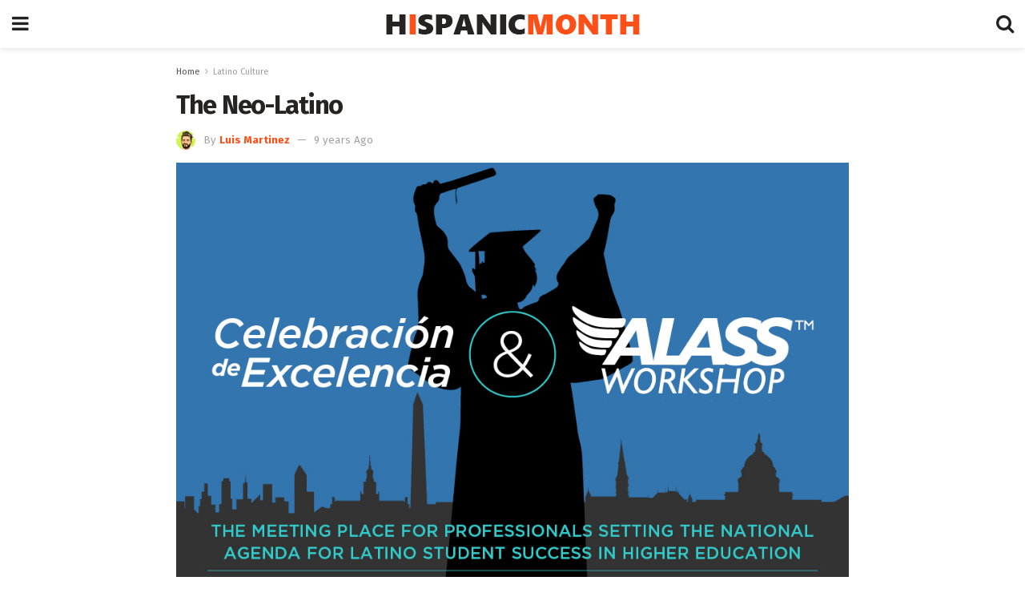

--- FILE ---
content_type: text/html; charset=utf-8
request_url: https://www.hispanicmonth.net/latino-culture/the-neo-latino/?add-to-cart=748&amp
body_size: 58925
content:
<!DOCTYPE html>
<html amp lang="en-US" data-amp-auto-lightbox-disable transformed="self;v=1" i-amphtml-layout="" i-amphtml-no-boilerplate="">
<head><meta charset="utf-8"><meta name="viewport" content="width=device-width,minimum-scale=1,maximum-scale=1,user-scalable=no"><link rel="preconnect" href="https://cdn.ampproject.org"><style amp-runtime="" i-amphtml-version="012512221826001">html{overflow-x:hidden!important}html.i-amphtml-fie{height:100%!important;width:100%!important}html:not([amp4ads]),html:not([amp4ads]) body{height:auto!important}html:not([amp4ads]) body{margin:0!important}body{-webkit-text-size-adjust:100%;-moz-text-size-adjust:100%;-ms-text-size-adjust:100%;text-size-adjust:100%}html.i-amphtml-singledoc.i-amphtml-embedded{-ms-touch-action:pan-y pinch-zoom;touch-action:pan-y pinch-zoom}html.i-amphtml-fie>body,html.i-amphtml-singledoc>body{overflow:visible!important}html.i-amphtml-fie:not(.i-amphtml-inabox)>body,html.i-amphtml-singledoc:not(.i-amphtml-inabox)>body{position:relative!important}html.i-amphtml-ios-embed-legacy>body{overflow-x:hidden!important;overflow-y:auto!important;position:absolute!important}html.i-amphtml-ios-embed{overflow-y:auto!important;position:static}#i-amphtml-wrapper{overflow-x:hidden!important;overflow-y:auto!important;position:absolute!important;top:0!important;left:0!important;right:0!important;bottom:0!important;margin:0!important;display:block!important}html.i-amphtml-ios-embed.i-amphtml-ios-overscroll,html.i-amphtml-ios-embed.i-amphtml-ios-overscroll>#i-amphtml-wrapper{-webkit-overflow-scrolling:touch!important}#i-amphtml-wrapper>body{position:relative!important;border-top:1px solid transparent!important}#i-amphtml-wrapper+body{visibility:visible}#i-amphtml-wrapper+body .i-amphtml-lightbox-element,#i-amphtml-wrapper+body[i-amphtml-lightbox]{visibility:hidden}#i-amphtml-wrapper+body[i-amphtml-lightbox] .i-amphtml-lightbox-element{visibility:visible}#i-amphtml-wrapper.i-amphtml-scroll-disabled,.i-amphtml-scroll-disabled{overflow-x:hidden!important;overflow-y:hidden!important}amp-instagram{padding:54px 0px 0px!important;background-color:#fff}amp-iframe iframe{box-sizing:border-box!important}[amp-access][amp-access-hide]{display:none}[subscriptions-dialog],body:not(.i-amphtml-subs-ready) [subscriptions-action],body:not(.i-amphtml-subs-ready) [subscriptions-section]{display:none!important}amp-experiment,amp-live-list>[update]{display:none}amp-list[resizable-children]>.i-amphtml-loading-container.amp-hidden{display:none!important}amp-list [fetch-error],amp-list[load-more] [load-more-button],amp-list[load-more] [load-more-end],amp-list[load-more] [load-more-failed],amp-list[load-more] [load-more-loading]{display:none}amp-list[diffable] div[role=list]{display:block}amp-story-page,amp-story[standalone]{min-height:1px!important;display:block!important;height:100%!important;margin:0!important;padding:0!important;overflow:hidden!important;width:100%!important}amp-story[standalone]{background-color:#000!important;position:relative!important}amp-story-page{background-color:#757575}amp-story .amp-active>div,amp-story .i-amphtml-loader-background{display:none!important}amp-story-page:not(:first-of-type):not([distance]):not([active]){transform:translateY(1000vh)!important}amp-autocomplete{position:relative!important;display:inline-block!important}amp-autocomplete>input,amp-autocomplete>textarea{padding:0.5rem;border:1px solid rgba(0,0,0,.33)}.i-amphtml-autocomplete-results,amp-autocomplete>input,amp-autocomplete>textarea{font-size:1rem;line-height:1.5rem}[amp-fx^=fly-in]{visibility:hidden}amp-script[nodom],amp-script[sandboxed]{position:fixed!important;top:0!important;width:1px!important;height:1px!important;overflow:hidden!important;visibility:hidden}
/*# sourceURL=/css/ampdoc.css*/[hidden]{display:none!important}.i-amphtml-element{display:inline-block}.i-amphtml-blurry-placeholder{transition:opacity 0.3s cubic-bezier(0.0,0.0,0.2,1)!important;pointer-events:none}[layout=nodisplay]:not(.i-amphtml-element){display:none!important}.i-amphtml-layout-fixed,[layout=fixed][width][height]:not(.i-amphtml-layout-fixed){display:inline-block;position:relative}.i-amphtml-layout-responsive,[layout=responsive][width][height]:not(.i-amphtml-layout-responsive),[width][height][heights]:not([layout]):not(.i-amphtml-layout-responsive),[width][height][sizes]:not(img):not([layout]):not(.i-amphtml-layout-responsive){display:block;position:relative}.i-amphtml-layout-intrinsic,[layout=intrinsic][width][height]:not(.i-amphtml-layout-intrinsic){display:inline-block;position:relative;max-width:100%}.i-amphtml-layout-intrinsic .i-amphtml-sizer{max-width:100%}.i-amphtml-intrinsic-sizer{max-width:100%;display:block!important}.i-amphtml-layout-container,.i-amphtml-layout-fixed-height,[layout=container],[layout=fixed-height][height]:not(.i-amphtml-layout-fixed-height){display:block;position:relative}.i-amphtml-layout-fill,.i-amphtml-layout-fill.i-amphtml-notbuilt,[layout=fill]:not(.i-amphtml-layout-fill),body noscript>*{display:block;overflow:hidden!important;position:absolute;top:0;left:0;bottom:0;right:0}body noscript>*{position:absolute!important;width:100%;height:100%;z-index:2}body noscript{display:inline!important}.i-amphtml-layout-flex-item,[layout=flex-item]:not(.i-amphtml-layout-flex-item){display:block;position:relative;-ms-flex:1 1 auto;flex:1 1 auto}.i-amphtml-layout-fluid{position:relative}.i-amphtml-layout-size-defined{overflow:hidden!important}.i-amphtml-layout-awaiting-size{position:absolute!important;top:auto!important;bottom:auto!important}i-amphtml-sizer{display:block!important}@supports (aspect-ratio:1/1){i-amphtml-sizer.i-amphtml-disable-ar{display:none!important}}.i-amphtml-blurry-placeholder,.i-amphtml-fill-content{display:block;height:0;max-height:100%;max-width:100%;min-height:100%;min-width:100%;width:0;margin:auto}.i-amphtml-layout-size-defined .i-amphtml-fill-content{position:absolute;top:0;left:0;bottom:0;right:0}.i-amphtml-replaced-content,.i-amphtml-screen-reader{padding:0!important;border:none!important}.i-amphtml-screen-reader{position:fixed!important;top:0px!important;left:0px!important;width:4px!important;height:4px!important;opacity:0!important;overflow:hidden!important;margin:0!important;display:block!important;visibility:visible!important}.i-amphtml-screen-reader~.i-amphtml-screen-reader{left:8px!important}.i-amphtml-screen-reader~.i-amphtml-screen-reader~.i-amphtml-screen-reader{left:12px!important}.i-amphtml-screen-reader~.i-amphtml-screen-reader~.i-amphtml-screen-reader~.i-amphtml-screen-reader{left:16px!important}.i-amphtml-unresolved{position:relative;overflow:hidden!important}.i-amphtml-select-disabled{-webkit-user-select:none!important;-ms-user-select:none!important;user-select:none!important}.i-amphtml-notbuilt,[layout]:not(.i-amphtml-element),[width][height][heights]:not([layout]):not(.i-amphtml-element),[width][height][sizes]:not(img):not([layout]):not(.i-amphtml-element){position:relative;overflow:hidden!important;color:transparent!important}.i-amphtml-notbuilt:not(.i-amphtml-layout-container)>*,[layout]:not([layout=container]):not(.i-amphtml-element)>*,[width][height][heights]:not([layout]):not(.i-amphtml-element)>*,[width][height][sizes]:not([layout]):not(.i-amphtml-element)>*{display:none}amp-img:not(.i-amphtml-element)[i-amphtml-ssr]>img.i-amphtml-fill-content{display:block}.i-amphtml-notbuilt:not(.i-amphtml-layout-container),[layout]:not([layout=container]):not(.i-amphtml-element),[width][height][heights]:not([layout]):not(.i-amphtml-element),[width][height][sizes]:not(img):not([layout]):not(.i-amphtml-element){color:transparent!important;line-height:0!important}.i-amphtml-ghost{visibility:hidden!important}.i-amphtml-element>[placeholder],[layout]:not(.i-amphtml-element)>[placeholder],[width][height][heights]:not([layout]):not(.i-amphtml-element)>[placeholder],[width][height][sizes]:not([layout]):not(.i-amphtml-element)>[placeholder]{display:block;line-height:normal}.i-amphtml-element>[placeholder].amp-hidden,.i-amphtml-element>[placeholder].hidden{visibility:hidden}.i-amphtml-element:not(.amp-notsupported)>[fallback],.i-amphtml-layout-container>[placeholder].amp-hidden,.i-amphtml-layout-container>[placeholder].hidden{display:none}.i-amphtml-layout-size-defined>[fallback],.i-amphtml-layout-size-defined>[placeholder]{position:absolute!important;top:0!important;left:0!important;right:0!important;bottom:0!important;z-index:1}amp-img[i-amphtml-ssr]:not(.i-amphtml-element)>[placeholder]{z-index:auto}.i-amphtml-notbuilt>[placeholder]{display:block!important}.i-amphtml-hidden-by-media-query{display:none!important}.i-amphtml-element-error{background:red!important;color:#fff!important;position:relative!important}.i-amphtml-element-error:before{content:attr(error-message)}i-amp-scroll-container,i-amphtml-scroll-container{position:absolute;top:0;left:0;right:0;bottom:0;display:block}i-amp-scroll-container.amp-active,i-amphtml-scroll-container.amp-active{overflow:auto;-webkit-overflow-scrolling:touch}.i-amphtml-loading-container{display:block!important;pointer-events:none;z-index:1}.i-amphtml-notbuilt>.i-amphtml-loading-container{display:block!important}.i-amphtml-loading-container.amp-hidden{visibility:hidden}.i-amphtml-element>[overflow]{cursor:pointer;position:relative;z-index:2;visibility:hidden;display:initial;line-height:normal}.i-amphtml-layout-size-defined>[overflow]{position:absolute}.i-amphtml-element>[overflow].amp-visible{visibility:visible}template{display:none!important}.amp-border-box,.amp-border-box *,.amp-border-box :after,.amp-border-box :before{box-sizing:border-box}amp-pixel{display:none!important}amp-analytics,amp-auto-ads,amp-story-auto-ads{position:fixed!important;top:0!important;width:1px!important;height:1px!important;overflow:hidden!important;visibility:hidden}amp-story{visibility:hidden!important}html.i-amphtml-fie>amp-analytics{position:initial!important}[visible-when-invalid]:not(.visible),form [submit-error],form [submit-success],form [submitting]{display:none}amp-accordion{display:block!important}@media (min-width:1px){:where(amp-accordion>section)>:first-child{margin:0;background-color:#efefef;padding-right:20px;border:1px solid #dfdfdf}:where(amp-accordion>section)>:last-child{margin:0}}amp-accordion>section{float:none!important}amp-accordion>section>*{float:none!important;display:block!important;overflow:hidden!important;position:relative!important}amp-accordion,amp-accordion>section{margin:0}amp-accordion:not(.i-amphtml-built)>section>:last-child{display:none!important}amp-accordion:not(.i-amphtml-built)>section[expanded]>:last-child{display:block!important}
/*# sourceURL=/css/ampshared.css*/</style><meta property="og:locale" content="en_US"><meta property="og:type" content="article"><meta property="og:title" content="The Neo-Latino"><meta property="og:description" content="In the early 1990’s the U.S. Census Bureau projected the Hispanic-origin population would be the largest growing group. These projections also revealed that by the year 2000, the Hispanic-origin population might increase to 31 million (The official 2000 Census count was 35.3 million/12.5% of U.S. population), to double its 1990 (22.4 million) size by 2015 […]"><meta property="og:url" content="https://www.hispanicmonth.net/latino-culture/the-neo-latino/"><meta property="og:site_name" content="A Hispanic News Source | Hispanic Heritage Month"><meta property="article:published_time" content="2016-08-15T21:58:04+00:00"><meta property="article:modified_time" content="2021-09-16T00:46:22+00:00"><meta property="og:image" content="https://www.hispanicmonth.net/wp-content/uploads/2016/08/latino-in-usa.jpg"><meta property="og:image:width" content="1000"><meta property="og:image:height" content="667"><meta property="og:image:type" content="image/jpeg"><meta name="author" content="Luis Martinez"><meta name="twitter:card" content="summary_large_image"><meta name="twitter:label1" content="Written by"><meta name="twitter:data1" content="Luis Martinez"><meta name="twitter:label2" content="Est. reading time"><meta name="twitter:data2" content="4 minutes"><meta name="msapplication-TileImage" content="https://www.hispanicmonth.net/wp-content/uploads/2023/09/cropped-fav-270x270.png"><meta name="robots" content="index, follow, max-image-preview:large, max-snippet:-1, max-video-preview:-1"><meta name="generator" content="AMP Plugin v2.5.5; mode=reader; theme=legacy"><meta name="generator" content="WordPress 6.9"><link rel="preconnect" href="https://fonts.gstatic.com" crossorigin=""><link rel="dns-prefetch" href="https://fonts.gstatic.com"><link rel="preconnect" href="https://fonts.gstatic.com/" crossorigin=""><script async="" src="https://cdn.ampproject.org/v0.mjs" type="module" crossorigin="anonymous"></script><script async nomodule src="https://cdn.ampproject.org/v0.js" crossorigin="anonymous"></script><script custom-element="amp-form" src="https://cdn.ampproject.org/v0/amp-form-0.1.mjs" async type="module" crossorigin="anonymous"></script><script async nomodule src="https://cdn.ampproject.org/v0/amp-form-0.1.js" crossorigin="anonymous" custom-element="amp-form"></script><script custom-element="amp-sidebar" src="https://cdn.ampproject.org/v0/amp-sidebar-0.1.mjs" async type="module" crossorigin="anonymous"></script><script async nomodule src="https://cdn.ampproject.org/v0/amp-sidebar-0.1.js" crossorigin="anonymous" custom-element="amp-sidebar"></script><link rel="icon" href="https://www.hispanicmonth.net/wp-content/uploads/2023/09/cropped-fav-32x32.png" sizes="32x32"><link rel="icon" href="https://www.hispanicmonth.net/wp-content/uploads/2023/09/cropped-fav-192x192.png" sizes="192x192"><link href="https://maxcdn.bootstrapcdn.com/font-awesome/4.7.0/css/font-awesome.min.css" rel="stylesheet" type="text/css"><link rel="stylesheet" href="https://fonts.googleapis.com/css?family=Fira%20Sans%3Aregular%2C700%7CMerriweather%3Aregular%7CMontserrat%3A700&amp;display=swap"><style amp-custom="">#amp-mobile-version-switcher{left:0;position:absolute;width:100%;z-index:100}#amp-mobile-version-switcher>a{background-color:#444;border:0;color:#eaeaea;display:block;font-family:-apple-system,BlinkMacSystemFont,Segoe UI,Roboto,Oxygen-Sans,Ubuntu,Cantarell,Helvetica Neue,sans-serif;font-size:16px;font-weight:600;padding:15px 0;text-align:center;-webkit-text-decoration:none;text-decoration:none}#amp-mobile-version-switcher>a:active,#amp-mobile-version-switcher>a:focus,#amp-mobile-version-switcher>a:hover{-webkit-text-decoration:underline;text-decoration:underline}:root{--wp-block-synced-color:#7a00df;--wp-block-synced-color--rgb:122,0,223;--wp-bound-block-color:var(--wp-block-synced-color);--wp-editor-canvas-background:#ddd;--wp-admin-theme-color:#007cba;--wp-admin-theme-color--rgb:0,124,186;--wp-admin-theme-color-darker-10:#006ba1;--wp-admin-theme-color-darker-10--rgb:0,107,160.5;--wp-admin-theme-color-darker-20:#005a87;--wp-admin-theme-color-darker-20--rgb:0,90,135;--wp-admin-border-width-focus:2px}@media (min-resolution:192dpi){:root{--wp-admin-border-width-focus:1.5px}}:root{--wp--preset--font-size--normal:16px;--wp--preset--font-size--huge:42px}.screen-reader-text{border:0;clip-path:inset(50%);height:1px;margin:-1px;overflow:hidden;padding:0;position:absolute;width:1px}.screen-reader-text:not(#_#_#_#_#_#_#_){word-wrap:normal}.screen-reader-text:focus{background-color:#ddd;clip-path:none;color:#444;display:block;font-size:1em;height:auto;left:5px;line-height:normal;padding:15px 23px 14px;text-decoration:none;top:5px;width:auto;z-index:100000}html :where(.has-border-color){border-style:solid}html :where([data-amp-original-style*=border-top-color]){border-top-style:solid}html :where([data-amp-original-style*=border-right-color]){border-right-style:solid}html :where([data-amp-original-style*=border-bottom-color]){border-bottom-style:solid}html :where([data-amp-original-style*=border-left-color]){border-left-style:solid}html :where([data-amp-original-style*=border-width]){border-style:solid}html :where([data-amp-original-style*=border-top-width]){border-top-style:solid}html :where([data-amp-original-style*=border-right-width]){border-right-style:solid}html :where([data-amp-original-style*=border-bottom-width]){border-bottom-style:solid}html :where([data-amp-original-style*=border-left-width]){border-left-style:solid}html :where(amp-img[class*=wp-image-]),html :where(amp-anim[class*=wp-image-]){height:auto;max-width:100%}:where(figure){margin:0 0 1em}html :where(.is-position-sticky){--wp-admin--admin-bar--position-offset:var(--wp-admin--admin-bar--height,0px)}@media screen and (max-width:600px){html :where(.is-position-sticky){--wp-admin--admin-bar--position-offset:0px}}amp-img.amp-wp-enforced-sizes{object-fit:contain}amp-img img,amp-img noscript{image-rendering:inherit;object-fit:inherit;object-position:inherit}.amp-wp-enforced-sizes{max-width:100%;margin:0 auto}.clearfix:before,.clearfix:after{content:" ";display:table}.clearfix:after{clear:both}body,html{height:100%;margin:0}body{background-color:#fff;color:#212121;font-family:-apple-system,BlinkMacSystemFont,"Segoe UI","Roboto","Oxygen-Sans","Ubuntu","Cantarell","Helvetica Neue",sans-serif;font-size:14px;line-height:1.7857142857143em;text-rendering:optimizeLegibility;-webkit-font-smoothing:antialiased;-moz-osx-font-smoothing:grayscale}h1,h2,h3,.amp-wp-title{color:#252422}body,input,.btn{font-family:Fira Sans}.amp-wp-article-content p{font-family:Merriweather}::-moz-selection{background:#fde69a;color:#212121;text-shadow:none}::-webkit-selection{background:#fde69a;color:#212121;text-shadow:none}::selection{background:#fde69a;color:#212121;text-shadow:none}p,ul,figure{margin:0 0 1em;padding:0}a,a:visited{text-decoration:none}a:hover,a:active,a:focus{color:#212121}a,a:visited,#breadcrumbs a:hover,.amp-related-content h3 a:hover,.amp-related-content h3 a:focus{color:#fd4f18}.amp-wp-header{text-align:center;background-color:#fff;height:60px;box-shadow:0 2px 6px rgba(0,0,0,.1)}.amp-wp-header .jeg_mobile_logo{display:flex;align-items:center;justify-content:center;flex:1 0 0%;background-image:url("https://www.hispanicmonth.net/wp-content/uploads/2021/04/logo.png")}@media only screen and (-webkit-min-device-pixel-ratio: 2),
only screen and (     -o-min-device-pixel-ratio: 2/1),
only screen and (        min-device-pixel-ratio: 2),
only screen and (                min-resolution: 192dpi),
only screen and (                min-resolution: 2dppx){.amp-wp-header .jeg_mobile_logo{background-image:url("https://www.hispanicmonth.net/wp-content/uploads/2021/04/logo.png");background-size:auto 12.5px}}.amp-wp-header div{color:#fff;font-size:1em;font-weight:400;margin:0 auto;position:relative;display:flex;flex-wrap:wrap;flex-direction:row;width:100%;height:100%}.amp-wp-header a{text-align:center;width:100%;height:100%;display:block;background-position:center center;background-repeat:no-repeat}.amp-wp-article{color:#333;font-size:16px;line-height:1.625em;margin:22px auto 30px;padding:0 15px;max-width:840px;overflow-wrap:break-word;word-wrap:break-word}.amp-wp-breadcrumb{margin:-5px auto 10px;font-size:11px;color:#a0a0a0}#breadcrumbs a{color:#53585c}#breadcrumbs .fa{padding:0 3px}#breadcrumbs .breadcrumb_last_link a{color:#a0a0a0}.amp-wp-article-header{margin-bottom:15px}.amp-wp-title{display:block;width:100%;font-size:32px;font-weight:bold;line-height:1.15;margin:0 0 .4em;letter-spacing:-.04em}.amp-wp-meta{color:#a0a0a0;list-style:none;font-size:smaller}.amp-wp-meta li{display:inline-block;line-height:1}.amp-wp-byline amp-img,.amp-wp-byline .amp-wp-author{display:inline-block}.amp-wp-author a{font-weight:bold}.amp-wp-byline amp-img{border-radius:100%;position:relative;margin-right:6px;vertical-align:middle}.amp-wp-posted-on{margin-left:5px}.amp-wp-posted-on:before{content:"—";margin-right:5px}.amp-wp-article-featured-image amp-img{margin:0 auto}.jeg_share_amp_container{margin:0 0 15px}.jeg_sharelist{float:none;display:-webkit-flex;display:-ms-flexbox;display:flex;-webkit-flex-wrap:wrap;-ms-flex-wrap:wrap;flex-wrap:wrap;-webkit-align-items:flex-start;-ms-flex-align:start;align-items:flex-start}.jeg_share_button a{display:-webkit-flex;display:-ms-flexbox;display:flex;-webkit-flex:1;-ms-flex:1;flex:1;-webkit-justify-content:center;-ms-flex-pack:center;justify-content:center;-webkit-backface-visibility:hidden;backface-visibility:hidden}.jeg_share_button a{float:left;width:auto;height:32px;line-height:32px;white-space:nowrap;padding:0 10px;color:#fff;background:#212121;margin:0 5px 5px 0;border-radius:3px;text-align:center;-webkit-transition:.2s;-o-transition:.2s;transition:.2s}.jeg_share_button a:last-child{margin-right:0}.jeg_share_button a:hover{opacity:.75}.jeg_share_button a > span{display:none}.jeg_share_button .fa{font-size:16px;line-height:inherit}.jeg_share_button .jeg_btn-facebook{background:#45629f}.jeg_share_button a svg{position:relative;top:2px;fill:#fff}.jeg_share_button .jeg_btn-twitter{background:#000}.fa-twitter:before{content:none}.jeg_share_button .jeg_btn-pinterest{background:#e02647}.jeg_share_button .jeg_btn-reddit{background:#ff4500}.amp-wp-article-content{color:#212121}.amp-wp-article-content ul{margin:0 0 1.5em 1.5em}.amp-wp-article-content li{margin-bottom:.5em}.amp-wp-article-content ul{list-style:square}.amp-wp-article-content amp-img{margin:0 auto 15px}.amp-wp-article-content .wp-caption amp-img{margin-bottom:0px}.amp-wp-article-content h1,.amp-wp-article-content h2,.amp-wp-article-content h3{font-weight:500}.wp-caption{max-width:100%;box-sizing:border-box}.wp-caption a{color:#a0a0a0;text-decoration:underline}.amp-wp-meta-taxonomy{display:block;list-style:none;margin:20px 0;border-bottom:2px solid #eee}.amp-wp-meta-taxonomy span{font-weight:bold}.amp-wp-tax-category,.amp-wp-tax-tag{font-size:smaller;line-height:1.4em;margin:0 0 1em}.amp-wp-tax-tag span{font-weight:bold;margin-right:3px}.amp-wp-tax-tag a{color:#616161;background:#f5f5f5;display:inline-block;line-height:normal;padding:3px 8px;margin:0 3px 5px 0;-webkit-transition:all .2s linear;-o-transition:all .2s linear;transition:all .2s linear}.amp-wp-tax-tag a:hover{color:#fff;background:#fd4f18}.amp-related-wrapper h2{font-size:16px;font-weight:bold;margin-bottom:10px}.amp-related-content{margin-bottom:15px;overflow:hidden}.amp-related-content amp-img{float:left;width:100px}.amp-related-text{margin-left:100px;padding-left:15px}.amp-related-content h3{font-size:14px;font-weight:500;line-height:1.4em;margin:0 0 5px}.amp-related-content h3 a{color:#212121}.amp-related-content .amp-related-meta{color:#a0a0a0;font-size:10px;line-height:normal;text-transform:uppercase}.amp-related-date{margin-left:5px}.amp-related-date:before{content:"—";margin-right:5px}.amp-wp-footer{background:#f5f5f5;color:#999;text-align:center}.amp-wp-footer .amp-wp-footer-inner{margin:0 auto;padding:15px;position:relative}.amp-wp-footer h2{font-size:1em;line-height:1.375em;margin:0 0 .5em}.amp-wp-footer .back-to-top{font-size:11px;text-transform:uppercase;letter-spacing:1px}.amp-wp-footer p{font-size:12px;line-height:1.5em;margin:1em 2em .6em}.amp-wp-footer a{color:#53585c;text-decoration:none}.amp-wp-social-footer a:not(:last-child){margin-right:.8em}.toggle_btn,.amp-wp-header .jeg_search_toggle{color:#212121;background:transparent;font-size:24px;flex:0 1 50px;width:50px;height:60px;line-height:60px;text-align:center;border:none;padding:0;outline:0}.amp-wp-header .jeg_search_toggle{left:auto;right:0}#sidebar{background-color:#fff;width:100%;max-width:320px}#sidebar > div:nth-child(3){display:none}.jeg_mobile_wrapper{height:100%;overflow-x:hidden;overflow-y:auto}.jeg_mobile_wrapper .nav_wrap{min-height:100%;display:flex;flex-direction:column;position:relative}.jeg_mobile_wrapper .nav_wrap:before{content:"";position:absolute;top:0;left:0;right:0;bottom:0;min-height:100%;z-index:-1}.jeg_mobile_wrapper .item_main{flex:1}.jeg_mobile_wrapper .item_bottom{-webkit-box-pack:end;-ms-flex-pack:end;justify-content:flex-end}.jeg_aside_item{display:block;padding:20px;border-bottom:1px solid #eee}.item_bottom .jeg_aside_item{padding:10px 20px;border-bottom:0}.item_bottom .jeg_aside_item:first-child{padding-top:20px}.item_bottom .jeg_aside_item:last-child{padding-bottom:20px}.jeg_aside_item:last-child{border-bottom:0}.jeg_aside_item:after{content:"";display:table;clear:both}.jeg_mobile_menu li a{color:#212121;margin-bottom:15px;display:block;font-size:18px;line-height:1.444em;font-weight:bold;position:relative}.jeg_mobile_menu li a:hover{color:#f70d28}.jeg_mobile_menu,.jeg_mobile_menu ul{list-style:none;margin:0px}.jeg_mobile_menu ul{padding-bottom:10px;padding-left:20px}.jeg_mobile_menu ul li a{color:#757575;font-size:15px;font-weight:normal;margin-bottom:12px;padding-bottom:5px;border-bottom:1px solid #eee}.jeg_mobile_wrapper .socials_widget{display:-webkit-box;display:-ms-flexbox;display:flex}.jeg_mobile_wrapper .socials_widget a{margin-bottom:0;display:block}.jeg_search_wrapper .jeg_search_input{width:100%;vertical-align:middle;height:40px;padding:.5em 30px .5em 14px;box-sizing:border-box}.jeg_mobile_wrapper .jeg_search_result{width:100%;border-left:0;border-right:0;right:0}.jeg_aside_copyright{font-size:11px;color:#757575;letter-spacing:.5px}.jeg_aside_copyright a{color:inherit;border-bottom:1px solid #aaa}.jeg_aside_copyright p{margin-bottom:1.2em}.jeg_aside_copyright p:last-child{margin-bottom:0}.socials_widget a{display:inline-block;margin:0 10px 10px 0;text-decoration:none}.socials_widget.nobg a{margin:0 20px 15px 0}.socials_widget a:last-child{margin-right:0}.socials_widget.nobg a .fa{font-size:18px;width:auto;height:auto;line-height:inherit;background:transparent}.socials_widget a .fa{font-size:1em;display:inline-block;width:38px;line-height:36px;white-space:nowrap;color:#fff;text-align:center;-webkit-transition:all .2s ease-in-out;-o-transition:all .2s ease-in-out;transition:all .2s ease-in-out}.socials_widget .jeg_facebook .fa{background:#45629f}.socials_widget .jeg_twitter .fa{background:#000}.socials_widget .jeg_instagram .fa{background:#125d8f}.socials_widget.nobg .jeg_facebook .fa{color:#45629f}.socials_widget.nobg .jeg_twitter .fa{color:#5eb2ef}.socials_widget.nobg .jeg_instagram .fa{color:#125d8f}.jeg_search_wrapper{position:relative}.jeg_search_wrapper .jeg_search_form{display:block;position:relative;line-height:normal;min-width:60%}.jeg_search_no_expand .jeg_search_toggle{display:none}.jeg_mobile_wrapper .jeg_search_result{width:100%;border-left:0;border-right:0;right:0}.jeg_search_hide{display:none}.jeg_mobile_wrapper .jeg_search_no_expand .jeg_search_input{box-shadow:inset 0 2px 2px rgba(0,0,0,.05)}.jeg_mobile_wrapper .jeg_search_result{width:100%;border-left:0;border-right:0;right:0}input:not([type="submit"]){display:inline-block;background:#fff;border:1px solid #e0e0e0;border-radius:0;padding:7px 14px;height:40px;outline:none;font-size:14px;font-weight:300;margin:0;width:100%;max-width:100%;-webkit-transition:all .2s ease;transition:.25s ease;box-shadow:none}input[type="submit"],.btn{border:none;background:#f70d28;color:#fff;padding:0 20px;line-height:40px;height:40px;display:inline-block;cursor:pointer;text-transform:uppercase;font-size:13px;font-weight:bold;letter-spacing:2px;outline:0;-webkit-appearance:none;-webkit-transition:.3s ease;transition:.3s ease}.jeg_search_wrapper .jeg_search_button{color:#212121;background:transparent;border:0;font-size:14px;outline:none;cursor:pointer;position:absolute;height:auto;min-height:unset;top:0;bottom:0;right:0;padding:0 10px;transition:none}@media only screen and (max-width: 320px){#sidebar{max-width:275px}}.amp-wp-social-footer a .jeg-icon svg{height:14px}.amp-wp-6132ded:not(#_#_#_#_#_){font-family:arial,helvetica,sans-serif;font-size:12pt}

/*# sourceURL=amp-custom.css */</style><link rel="canonical" href="https://www.hispanicmonth.net/latino-culture/the-neo-latino/"><script type="application/ld+json" class="yoast-schema-graph">{"@context":"https://schema.org","@graph":[{"@type":"WebPage","@id":"https://www.hispanicmonth.net/latino-culture/the-neo-latino/","url":"https://www.hispanicmonth.net/latino-culture/the-neo-latino/","name":"The Neo-Latino - A Hispanic News Source | Hispanic Heritage Month","isPartOf":{"@id":"https://www.hispanicmonth.net/#website"},"primaryImageOfPage":{"@id":"https://www.hispanicmonth.net/latino-culture/the-neo-latino/#primaryimage"},"image":{"@id":"https://www.hispanicmonth.net/latino-culture/the-neo-latino/#primaryimage"},"thumbnailUrl":"https://www.hispanicmonth.net/wp-content/uploads/2016/08/latino-in-usa.jpg","datePublished":"2016-08-15T21:58:04+00:00","dateModified":"2021-09-16T00:46:22+00:00","author":{"@id":"https://www.hispanicmonth.net/#/schema/person/eccd1d880e3a324f038bb5546bb7c35d"},"breadcrumb":{"@id":"https://www.hispanicmonth.net/latino-culture/the-neo-latino/#breadcrumb"},"inLanguage":"en-US","potentialAction":[{"@type":"ReadAction","target":["https://www.hispanicmonth.net/latino-culture/the-neo-latino/"]}]},{"@type":"ImageObject","inLanguage":"en-US","@id":"https://www.hispanicmonth.net/latino-culture/the-neo-latino/#primaryimage","url":"https://www.hispanicmonth.net/wp-content/uploads/2016/08/latino-in-usa.jpg","contentUrl":"https://www.hispanicmonth.net/wp-content/uploads/2016/08/latino-in-usa.jpg","width":1000,"height":667},{"@type":"BreadcrumbList","@id":"https://www.hispanicmonth.net/latino-culture/the-neo-latino/#breadcrumb","itemListElement":[{"@type":"ListItem","position":1,"name":"Home","item":"https://www.hispanicmonth.net/"},{"@type":"ListItem","position":2,"name":"The Neo-Latino"}]},{"@type":"WebSite","@id":"https://www.hispanicmonth.net/#website","url":"https://www.hispanicmonth.net/","name":"A Hispanic News Source | Hispanic Heritage Month","description":"National Hispanic Heritage Month recognizes the contributions made and important presence of Hispanic and Latino Americans. We also celebrate the special heritage and culture.","potentialAction":[{"@type":"SearchAction","target":{"@type":"EntryPoint","urlTemplate":"https://www.hispanicmonth.net/?s={search_term_string}"},"query-input":{"@type":"PropertyValueSpecification","valueRequired":true,"valueName":"search_term_string"}}],"inLanguage":"en-US"},{"@type":"Person","@id":"https://www.hispanicmonth.net/#/schema/person/eccd1d880e3a324f038bb5546bb7c35d","name":"Luis Martinez","image":{"@type":"ImageObject","inLanguage":"en-US","@id":"https://www.hispanicmonth.net/#/schema/person/image/","url":"https://secure.gravatar.com/avatar/6786645b1c359dd1dec73d4a1c3917669d2e5f34f0771fc9c8ba16a91ab8ee42?s=96\u0026d=mm\u0026r=g","contentUrl":"https://secure.gravatar.com/avatar/6786645b1c359dd1dec73d4a1c3917669d2e5f34f0771fc9c8ba16a91ab8ee42?s=96\u0026d=mm\u0026r=g","caption":"Luis Martinez"},"url":"https://www.hispanicmonth.net/author/luis/"}]}</script><link rel="apple-touch-icon" href="https://www.hispanicmonth.net/wp-content/uploads/2023/09/cropped-fav-180x180.png"><title>The Neo-Latino - A Hispanic News Source | Hispanic Heritage Month</title></head>

<body class="">



<header id="#top" class="amp-wp-header normal">
	<div>
		<button on="tap:sidebar.toggle" class="toggle_btn">
			<i class="fa fa-bars"></i>
		</button>
		<a class="jeg_mobile_logo" href="https://www.hispanicmonth.net/" aria-label="Visit Homepage" data-wpel-link="internal">
                    </a>
		<a class="jeg_search_toggle" aria-label="Search Button" href="https://www.hispanicmonth.net/?s=" data-wpel-link="internal">
			<i class="fa fa-search"></i>
		</a>
	</div>
</header>


<amp-sidebar id="sidebar" layout="nodisplay" side="left" class="normal i-amphtml-layout-nodisplay" hidden="hidden" i-amphtml-layout="nodisplay">
	<div class="jeg_mobile_wrapper">
		<div class="nav_wrap">
    <div class="item_main">
        
<div class="jeg_aside_item jeg_search_wrapper jeg_search_no_expand square">
    <a href="#" aria-label="Search Button" class="jeg_search_toggle"><i class="fa fa-search"></i></a>
    <form action="https://www.hispanicmonth.net/" method="get" class="jeg_search_form" target="_top">
    <input name="s" class="jeg_search_input" placeholder="Search..." type="text" value="" autocomplete="off">
	<button aria-label="Search Button" type="submit" class="jeg_search_button btn"><i class="fa fa-search"></i></button>
</form>

<div class="jeg_search_result jeg_search_hide with_result">
    <div class="search-result-wrapper">
    </div>
    <div class="search-link search-noresult">
        No Result    </div>
    <div class="search-link search-all-button">
        <i class="fa fa-search"></i> View All Result    </div>
</div></div><div class="jeg_aside_item">
    <ul class="jeg_mobile_menu sf-js-hover"><li id="menu-item-350" class="menu-item menu-item-type-post_type menu-item-object-page menu-item-home menu-item-350"><a href="https://www.hispanicmonth.net/" data-wpel-link="internal">Home</a></li>
<li id="menu-item-206" class="menu-item menu-item-type-taxonomy menu-item-object-category menu-item-has-children menu-item-206"><a href="https://www.hispanicmonth.net/category/fun-facts/" data-wpel-link="internal">Fun Facts</a>
<ul class="sub-menu">
	<li id="menu-item-207" class="menu-item menu-item-type-taxonomy menu-item-object-category menu-item-207"><a href="https://www.hispanicmonth.net/category/population/" data-wpel-link="internal">Population</a></li>
	<li id="menu-item-205" class="menu-item menu-item-type-taxonomy menu-item-object-category menu-item-205"><a href="https://www.hispanicmonth.net/category/famous-people/" data-wpel-link="internal">Famous People</a></li>
</ul>
</li>
<li id="menu-item-208" class="menu-item menu-item-type-taxonomy menu-item-object-category menu-item-208"><a href="https://www.hispanicmonth.net/category/hispanic-heritage-month/" data-wpel-link="internal">Hispanic Heritage Month</a></li>
<li id="menu-item-209" class="menu-item menu-item-type-post_type menu-item-object-post menu-item-has-children menu-item-209"><a href="https://www.hispanicmonth.net/hispanic-heritage-month/hispanic-heritage-month-links/" data-wpel-link="internal">Resources</a>
<ul class="sub-menu">
	<li id="menu-item-210" class="menu-item menu-item-type-taxonomy menu-item-object-category menu-item-210"><a href="https://www.hispanicmonth.net/category/college-resources/" data-wpel-link="internal">College Resources</a></li>
	<li id="menu-item-211" class="menu-item menu-item-type-taxonomy menu-item-object-category menu-item-211"><a href="https://www.hispanicmonth.net/category/hispanic-history/" data-wpel-link="internal">Hispanic History</a></li>
	<li id="menu-item-212" class="menu-item menu-item-type-taxonomy menu-item-object-category menu-item-212"><a href="https://www.hispanicmonth.net/category/population/" data-wpel-link="internal">Population</a></li>
</ul>
</li>
<li id="menu-item-242" class="menu-item menu-item-type-taxonomy menu-item-object-category menu-item-242"><a href="https://www.hispanicmonth.net/category/video/" data-wpel-link="internal">Video</a></li>
<li id="menu-item-590" class="menu-item menu-item-type-post_type menu-item-object-page menu-item-has-children menu-item-590"><a href="https://www.hispanicmonth.net/shop/" data-wpel-link="internal">Shop</a>
<ul class="sub-menu">
	<li id="menu-item-1020" class="menu-item menu-item-type-taxonomy menu-item-object-product_cat menu-item-1020"><a href="https://www.hispanicmonth.net/product-category/posters/" data-wpel-link="internal">Hispanic Heritage Month Posters</a></li>
	<li id="menu-item-1022" class="menu-item menu-item-type-taxonomy menu-item-object-product_cat menu-item-1022"><a href="https://www.hispanicmonth.net/product-category/infocards/" data-wpel-link="internal">InfoCards</a></li>
	<li id="menu-item-1021" class="menu-item menu-item-type-taxonomy menu-item-object-product_cat menu-item-1021"><a href="https://www.hispanicmonth.net/product-category/t-shirt/" data-wpel-link="internal">T-Shirt</a></li>
	<li id="menu-item-1023" class="menu-item menu-item-type-taxonomy menu-item-object-product_cat menu-item-1023"><a href="https://www.hispanicmonth.net/product-category/banners/" data-wpel-link="internal">Banners</a></li>
	<li id="menu-item-1024" class="menu-item menu-item-type-taxonomy menu-item-object-product_cat menu-item-1024"><a href="https://www.hispanicmonth.net/product-category/hispanic-heritage-month-mug/" data-wpel-link="internal">Hispanic Heritage Month Mug</a></li>
</ul>
</li>
</ul></div>    </div>
    <div class="item_bottom">
        <div class="jeg_aside_item socials_widget nobg">
    <a href="https://www.facebook.com/Hispanicmonth-105143598380633/" target="_blank" rel="external noopener nofollow noreferrer" aria-label="Find us on Facebook" class="jeg_facebook" data-wpel-link="external"><i class="fa fa-facebook"></i> </a><a href="https://twitter.com/hispanicteam" target="_blank" rel="external noopener nofollow noreferrer" aria-label="Find us on Twitter" class="jeg_twitter" data-wpel-link="external"><i class="fa fa-twitter"><span class="jeg-icon icon-twitter"><svg xmlns="http://www.w3.org/2000/svg" height="1em" viewbox="0 0 512 512"><path d="M389.2 48h70.6L305.6 224.2 487 464H345L233.7 318.6 106.5 464H35.8L200.7 275.5 26.8 48H172.4L272.9 180.9 389.2 48zM364.4 421.8h39.1L151.1 88h-42L364.4 421.8z" /></svg></span></i> </a><a href="https://www.instagram.com/thehispanicmonth/" target="_blank" rel="external noopener nofollow noreferrer" aria-label="Find us on Instagram" class="jeg_instagram" data-wpel-link="external"><i class="fa fa-instagram"></i> </a></div><div class="jeg_aside_item jeg_aside_copyright">
	<p>© 2025 HispanicMonth. All Rights Reserved. 
  <a href="https://www.wekihost.com" target="_blank" data-wpel-link="external" rel="nofollow external noopener noreferrer">Web design</a> 
  by <a href="https://www.wekihost.com" target="_blank" data-wpel-link="external" rel="nofollow external noopener noreferrer">Wekihost</a>, 
  The Nr 1 <a href="https://www.wekihost.com" target="_blank" data-wpel-link="external" rel="nofollow external noopener noreferrer">Web Hosting company in USA</a>
</p>
</div>    </div>
</div>	</div>
</amp-sidebar>


<article class="amp-wp-article">

	<div class="amp-wp-breadcrumb">
		<div id="breadcrumbs"><span class="">
                <a href="https://www.hispanicmonth.net" data-wpel-link="internal">Home</a>
            </span><i class="fa fa-angle-right"></i><span class="breadcrumb_last_link">
                <a href="https://www.hispanicmonth.net/category/latino-culture/" data-wpel-link="internal">Latino Culture</a>
            </span></div>	</div>

	<header class="amp-wp-article-header">
		<h1 class="amp-wp-title">The Neo-Latino</h1>
				<ul class="amp-wp-meta">
			<li class="amp-wp-byline">
		<amp-img src="https://secure.gravatar.com/avatar/6786645b1c359dd1dec73d4a1c3917669d2e5f34f0771fc9c8ba16a91ab8ee42?s=24&amp;d=mm&amp;r=g" width="24" height="24" layout="fixed" class="i-amphtml-layout-fixed i-amphtml-layout-size-defined" style="width:24px;height:24px" i-amphtml-layout="fixed"></amp-img>
		<span class="amp-wp-author">By <a href="https://www.hispanicmonth.net/author/luis/" data-wpel-link="internal">Luis Martinez</a></span>
</li>
<li class="amp-wp-posted-on">
	<time datetime="2016-08-15T21:58:04+00:00">
		9 years Ago	</time>
</li>
		</ul>
	</header>

		<figure class="amp-wp-article-featured-image wp-caption">
		<amp-img width="1000" height="667" src="https://www.hispanicmonth.net/wp-content/uploads/2016/08/latino-in-usa.jpg" class="attachment-large size-large wp-post-image amp-wp-enforced-sizes i-amphtml-layout-intrinsic i-amphtml-layout-size-defined" alt="" srcset="https://www.hispanicmonth.net/wp-content/uploads/2016/08/latino-in-usa.jpg 1000w, https://www.hispanicmonth.net/wp-content/uploads/2016/08/latino-in-usa-300x200.jpg 300w, https://www.hispanicmonth.net/wp-content/uploads/2016/08/latino-in-usa-768x512.jpg 768w, https://www.hispanicmonth.net/wp-content/uploads/2016/08/latino-in-usa-391x260.jpg 391w, https://www.hispanicmonth.net/wp-content/uploads/2016/08/latino-in-usa-600x400.jpg 600w, https://www.hispanicmonth.net/wp-content/uploads/2016/08/latino-in-usa-750x500.jpg 750w" sizes="auto, (max-width: 1000px) 100vw, 1000px" data-hero-candidate="" layout="intrinsic" disable-inline-width="" data-hero i-amphtml-ssr i-amphtml-layout="intrinsic"><i-amphtml-sizer slot="i-amphtml-svc" class="i-amphtml-sizer"><img alt="" aria-hidden="true" class="i-amphtml-intrinsic-sizer" role="presentation" src="[data-uri]"></i-amphtml-sizer><img class="i-amphtml-fill-content i-amphtml-replaced-content" decoding="async" loading="lazy" alt="" src="https://www.hispanicmonth.net/wp-content/uploads/2016/08/latino-in-usa.jpg" srcset="https://www.hispanicmonth.net/wp-content/uploads/2016/08/latino-in-usa.jpg 1000w, https://www.hispanicmonth.net/wp-content/uploads/2016/08/latino-in-usa-300x200.jpg 300w, https://www.hispanicmonth.net/wp-content/uploads/2016/08/latino-in-usa-768x512.jpg 768w, https://www.hispanicmonth.net/wp-content/uploads/2016/08/latino-in-usa-391x260.jpg 391w, https://www.hispanicmonth.net/wp-content/uploads/2016/08/latino-in-usa-600x400.jpg 600w, https://www.hispanicmonth.net/wp-content/uploads/2016/08/latino-in-usa-750x500.jpg 750w" sizes="auto, (max-width: 1000px) 100vw, 1000px"></amp-img>			</figure>
	
	<div class="amp-wp-share">
		<div class="jeg_share_amp_container"><div class="jeg_share_button share-amp clearfix">
                <div class="jeg_sharelist">
                    <a href="http://www.facebook.com/sharer.php?u=https%3A%2F%2Fwww.hispanicmonth.net%2Flatino-culture%2Fthe-neo-latino%2F" rel="nofollow external noopener noreferrer" aria-label="Share on Facebook" class="jeg_btn-facebook expanded" data-wpel-link="external"><i class="fa fa-facebook-official"></i><span>Share on Facebook</span></a><a href="https://twitter.com/intent/tweet?text=The%20Neo-Latino&amp;url=https%3A%2F%2Fwww.hispanicmonth.net%2Flatino-culture%2Fthe-neo-latino%2F" rel="nofollow external noopener noreferrer" aria-label="Share on Twitter" class="jeg_btn-twitter expanded" data-wpel-link="external"><i class="fa fa-twitter"><svg xmlns="http://www.w3.org/2000/svg" height="1em" viewbox="0 0 512 512"><path d="M389.2 48h70.6L305.6 224.2 487 464H345L233.7 318.6 106.5 464H35.8L200.7 275.5 26.8 48H172.4L272.9 180.9 389.2 48zM364.4 421.8h39.1L151.1 88h-42L364.4 421.8z" /></svg></i><span>Share on Twitter</span></a><a href="https://www.pinterest.com/pin/create/bookmarklet/?pinFave=1&amp;url=https%3A%2F%2Fwww.hispanicmonth.net%2Flatino-culture%2Fthe-neo-latino%2F&amp;media=https://www.hispanicmonth.net/wp-content/uploads/2016/08/latino-in-usa.jpg&amp;description=The%20Neo-Latino" rel="nofollow external noopener noreferrer" aria-label="Share on Pinterest" class="jeg_btn-pinterest expanded" data-wpel-link="external"><i class="fa fa-pinterest"></i><span>Share on Pinterest</span></a><a href="https://reddit.com/submit?url=https%3A%2F%2Fwww.hispanicmonth.net%2Flatino-culture%2Fthe-neo-latino%2F&amp;title=The%20Neo-Latino" rel="nofollow external noopener noreferrer" aria-label="Share on Reddit" class="jeg_btn-reddit expanded" data-wpel-link="external"><i class="fa fa-reddit"></i><span>Share on Reddit</span></a>
                </div>
            </div></div>	</div>

	
	<div class="amp-wp-article-content">
		<p><span data-amp-original-style="font-family: arial, helvetica, sans-serif; font-size: 12pt;" class="amp-wp-6132ded">In the early 1990’s the U.S. Census Bureau projected the Hispanic-origin population would be the largest growing group. These projections also revealed that by the year 2000, the Hispanic-origin population might increase to 31 million (The official 2000 Census count was 35.3 million/12.5% of U.S. population), to double its 1990 (22.4 million) size by 2015 (that would be 44.8 million), and quadruple its 1990 size by the middle of the next century (89.6 million).</span></p>
<p></p>
<p><span data-amp-original-style="font-family: arial, helvetica, sans-serif; font-size: 12pt;" class="amp-wp-6132ded">In fact, the Hispanic-origin population would contribute 32 percent of the Nation’s population growth from 1990 to 2000, 39 percent from 2000 to 2010, 45 percent from 2010 to 2030, and 60 percent from 2030 to 2050. Today this group is the largest minority group in the United States.</span></p>
<p><span data-amp-original-style="font-family: arial, helvetica, sans-serif; font-size: 12pt;" class="amp-wp-6132ded">Latinos are becoming a social, political and economic force to be reckoned with. My question to readers is – What kind of “Latino” will emerge? Will the next generation have its own identity distinct from the current mindset? My hope is that this community will be transformed into a new type of Latino; the Neo-Latino of the 21st century:</span></p>
<p><span data-amp-original-style="font-family: arial, helvetica, sans-serif; font-size: 12pt;" class="amp-wp-6132ded">1. Latinos who remember who they are, where they come from, and most assuredly, know where they are going.</span><br>
<span data-amp-original-style="font-family: arial, helvetica, sans-serif; font-size: 12pt;" class="amp-wp-6132ded">2. A Latino who remembers the sacrifice of their parents, and is willing to the same for their own family and others.</span><br>
<span data-amp-original-style="font-family: arial, helvetica, sans-serif; font-size: 12pt;" class="amp-wp-6132ded">3. A Latino who is well educated and affluent but not spoiled.</span><br>
<span data-amp-original-style="font-family: arial, helvetica, sans-serif; font-size: 12pt;" class="amp-wp-6132ded">4. A Latino who is influential in their local community but not conceited.</span><br>
<span data-amp-original-style="font-family: arial, helvetica, sans-serif; font-size: 12pt;" class="amp-wp-6132ded">5. A Latino who understands that the flame of liberty is fragile, and in danger of being extinguished by an obese and unaccountable government.</span><br>
<span data-amp-original-style="font-family: arial, helvetica, sans-serif; font-size: 12pt;" class="amp-wp-6132ded">6. A type of Latino who can lead the next generation with integrity and dignity.</span></p>
<p><span data-amp-original-style="font-family: arial, helvetica, sans-serif; font-size: 12pt;" class="amp-wp-6132ded">In December 2009, the Hispanic Pew Research Center released a study with the following summary:</span></p>
<p><span data-amp-original-style="font-family: arial, helvetica, sans-serif; font-size: 12pt;" class="amp-wp-6132ded">“Never before has a minority group made up so large a share of the nation’s youth. A new national survey finds that Latinos ages 16 to 25 are satisfied with their lives and optimistic about their futures. They value education, hard work and career success. But they are more likely than other youths to drop out of school, live in poverty and become teen parents. They also have high levels of exposure to gangs. And when it comes to self-identity, most straddle two worlds.”</span></p>
<p><span data-amp-original-style="font-family: arial, helvetica, sans-serif; font-size: 12pt;" class="amp-wp-6132ded">Statistics from research tell a story, and these facts paint a picture of the dichotomy of the emerging generation. If you and I remain idle, can you foresee the state of our community by the year 2020? According to the Hispanic Pew Research Center the Latino will either become the business entrepreneurs and community leaders of tomorrow; or will this emerging generation reflect an undereducated class, impoverished socially, intellectually, and financially, and perhaps confined to a prison cell as a result of their involvement with gang related activities? We cannot afford to squander the next generation’s promise; it is up to you and I to intervene and redirect their path. The clarion call to action is now; we cannot afford to wait. But how will we reach them? Latino Townhall purposes three objectives.</span></p>
<p><span data-amp-original-style="font-family: arial, helvetica, sans-serif; font-size: 12pt;" class="amp-wp-6132ded">One of the reasons schools fail to meet the needs of students today is the lack of illumination in education. You can’t separate intellect from faith and expect great academic results. The two actually go together (Read: Luke 2:52, Acts 4:13). Stephen R. Covey’s bestseller The 7 Habits of Highly Effective People lists The Four Dimensions of Renewal, which include giving attention to one’s physical, social and emotional, spiritual, and mental nature (Italics mine). Therefore, the whole person’s nature must be addressed in education. If public schools remain tentative about teaching spirituality in the classroom, then it’s time for Latinos to start their own private schools to address each component.</span></p>
<p><span data-amp-original-style="font-family: arial, helvetica, sans-serif; font-size: 12pt;" class="amp-wp-6132ded">Second, a concerted effort from community leaders, clergy and others, within and outside the Latino community, to mentor student’s with time tested values that shape a sustainable character that can overcome temptation in private, and maintain one’s integrity in the public square.</span></p>
<p><span data-amp-original-style="font-family: arial, helvetica, sans-serif; font-size: 12pt;" class="amp-wp-6132ded">Third, to provide learning opportunities by exposing students to after school and summer apprenticeship programs where they can experience various workplace environments for the purpose of assessing whether a student’s gifts, talents, and passions align with their current career choice. A proactive, hands-on approach to learning will be key in the future when developing the next generation of Latinos.</span></p>
<p><span data-amp-original-style="font-family: arial, helvetica, sans-serif; font-size: 12pt;" class="amp-wp-6132ded">What will your role be in shaping the next generation of Latinos? From previous experience, people generally fall into three categories: (1) People can become passive participants, who think “others” will do the job; (2) People can become engaged but only with a minimal commitment; or (3) People become passionately committed to making a difference long term. Latino Townhall recommends the latter. Where do you see yourself fitting in?</span></p>
<p><span data-amp-original-style="font-family: arial, helvetica, sans-serif; font-size: 12pt;" class="amp-wp-6132ded">Joel Garcia</span><br>
<span data-amp-original-style="font-family: arial, helvetica, sans-serif; font-size: 12pt;" class="amp-wp-6132ded">President &amp; Founder</span><br>
<span data-amp-original-style="font-family: arial, helvetica, sans-serif; font-size: 12pt;" class="amp-wp-6132ded">Latino Townhall</span></p>
<p> </p>
<p> </p>
	</div>
	
	<ul class="amp-wp-meta-taxonomy">	<li class="amp-wp-tax-category">
		<span class="screen-reader-text">Categories:</span>
		<a href="https://www.hispanicmonth.net/category/latino-culture/" rel="category tag" data-wpel-link="internal">Latino Culture</a>	</li>

	<li class="amp-wp-tax-tag">
		<span class="screen-reader-text">Tags:</span>
		<a href="https://www.hispanicmonth.net/tag/latino/" rel="tag" data-wpel-link="internal">latino</a><a href="https://www.hispanicmonth.net/tag/neo-latino/" rel="tag" data-wpel-link="internal">Neo-Latino</a>	</li>
</ul>

	<div class="amp-related-wrapper">
                        <h2>Related Content</h2>
                        <div class="amp-related-content">
                            <amp-img src="https://www.hispanicmonth.net/wp-content/uploads/2016/08/The-New-Latino-120x86.jpg" width="120" height="86" layout="responsive" class="amp-related-image i-amphtml-layout-responsive i-amphtml-layout-size-defined" i-amphtml-layout="responsive"><i-amphtml-sizer slot="i-amphtml-svc" style="display:block;padding-top:71.6667%"></i-amphtml-sizer></amp-img>
                            <div class="amp-related-text">
                                <h3><a href="https://www.hispanicmonth.net/latino-culture/the-new-latino/" data-wpel-link="internal">The New Latino</a></h3>
                                <div class="amp-related-meta">
                                    By
                                    <span class="amp-related-author">Luis Martinez</span>
                                    <span class="amp-related-date">September 16, 2021</span>
                                </div>
                            </div>
                        </div><div class="amp-related-content">
                            <amp-img src="https://www.hispanicmonth.net/wp-content/uploads/2016/08/latino-american.webp" width="120" height="86" layout="responsive" class="amp-related-image i-amphtml-layout-responsive i-amphtml-layout-size-defined" i-amphtml-layout="responsive"><i-amphtml-sizer slot="i-amphtml-svc" style="display:block;padding-top:71.6667%"></i-amphtml-sizer></amp-img>
                            <div class="amp-related-text">
                                <h3><a href="https://www.hispanicmonth.net/latino-culture/latino-facts-and-education/" data-wpel-link="internal">Latino Facts And Education</a></h3>
                                <div class="amp-related-meta">
                                    By
                                    <span class="amp-related-author">Luis Martinez</span>
                                    <span class="amp-related-date">September 16, 2021</span>
                                </div>
                            </div>
                        </div><div class="amp-related-content">
                            <amp-img src="https://www.hispanicmonth.net/wp-content/uploads/2016/08/Latino-Education-1-120x86.jpg" width="120" height="86" layout="responsive" class="amp-related-image i-amphtml-layout-responsive i-amphtml-layout-size-defined" i-amphtml-layout="responsive"><i-amphtml-sizer slot="i-amphtml-svc" style="display:block;padding-top:71.6667%"></i-amphtml-sizer></amp-img>
                            <div class="amp-related-text">
                                <h3><a href="https://www.hispanicmonth.net/latino-culture/latino-education-multiculturalism-and-culturism/" data-wpel-link="internal">Latino Education, Multiculturalism and Culturism</a></h3>
                                <div class="amp-related-meta">
                                    By
                                    <span class="amp-related-author">Luis Martinez</span>
                                    <span class="amp-related-date">September 16, 2021</span>
                                </div>
                            </div>
                        </div><div class="amp-related-content">
                            <amp-img src="https://www.hispanicmonth.net/wp-content/uploads/2016/08/Latino-Baby-Names-120x86.jpg" width="120" height="86" layout="responsive" class="amp-related-image i-amphtml-layout-responsive i-amphtml-layout-size-defined" i-amphtml-layout="responsive"><i-amphtml-sizer slot="i-amphtml-svc" style="display:block;padding-top:71.6667%"></i-amphtml-sizer></amp-img>
                            <div class="amp-related-text">
                                <h3><a href="https://www.hispanicmonth.net/latino-culture/latino-baby-names-discover-powerful-meaningful-melodic-names-which-will-you-choose/" data-wpel-link="internal">Latino Baby Names - Discover Powerful, Meaningful, Melodic Names - Which Will You Choose?</a></h3>
                                <div class="amp-related-meta">
                                    By
                                    <span class="amp-related-author">Luis Martinez</span>
                                    <span class="amp-related-date">September 16, 2021</span>
                                </div>
                            </div>
                        </div><div class="amp-related-content">
                            <amp-img src="https://www.hispanicmonth.net/wp-content/uploads/2016/08/latino-vs-hispanic-120x86.jpg" width="120" height="86" layout="responsive" class="amp-related-image i-amphtml-layout-responsive i-amphtml-layout-size-defined" i-amphtml-layout="responsive"><i-amphtml-sizer slot="i-amphtml-svc" style="display:block;padding-top:71.6667%"></i-amphtml-sizer></amp-img>
                            <div class="amp-related-text">
                                <h3><a href="https://www.hispanicmonth.net/latino-culture/latino-vs-hispanic/" data-wpel-link="internal">The Difference Between Latino vs Hispanic</a></h3>
                                <div class="amp-related-meta">
                                    By
                                    <span class="amp-related-author">Luis Martinez</span>
                                    <span class="amp-related-date">September 16, 2021</span>
                                </div>
                            </div>
                        </div>
                    </div>
</article>


<footer class="amp-wp-footer">
	<div class="amp-wp-footer-inner">
		<a href="#top" class="back-to-top">Back to top</a>

		<p class="copyright">
			© 2025 HispanicMonth. All Rights Reserved. 
  <a href="https://www.wekihost.com" target="_blank" data-wpel-link="external" rel="nofollow external noopener noreferrer">Web design</a> 
  by <a href="https://www.wekihost.com" target="_blank" data-wpel-link="external" rel="nofollow external noopener noreferrer">Wekihost</a>, 
  The Nr 1 <a href="https://www.wekihost.com" target="_blank" data-wpel-link="external" rel="nofollow external noopener noreferrer">Web Hosting company in USA</a>
		</p>
		
		<div class="amp-wp-social-footer">
			<a href="https://www.facebook.com/Hispanicmonth-105143598380633/" target="_blank" rel="external noopener nofollow noreferrer" aria-label="Find us on Facebook" class="jeg_facebook" data-wpel-link="external"><i class="fa fa-facebook"></i> </a><a href="https://twitter.com/hispanicteam" target="_blank" rel="external noopener nofollow noreferrer" aria-label="Find us on Twitter" class="jeg_twitter" data-wpel-link="external"><i class="fa fa-twitter"><span class="jeg-icon icon-twitter"><svg xmlns="http://www.w3.org/2000/svg" height="1em" viewbox="0 0 512 512"><path d="M389.2 48h70.6L305.6 224.2 487 464H345L233.7 318.6 106.5 464H35.8L200.7 275.5 26.8 48H172.4L272.9 180.9 389.2 48zM364.4 421.8h39.1L151.1 88h-42L364.4 421.8z" /></svg></span></i> </a><a href="https://www.instagram.com/thehispanicmonth/" target="_blank" rel="external noopener nofollow noreferrer" aria-label="Find us on Instagram" class="jeg_instagram" data-wpel-link="external"><i class="fa fa-instagram"></i> </a>		</div>
	</div>
</footer>

		<div id="amp-mobile-version-switcher">
			<a rel="nofollow" href="https://www.hispanicmonth.net/latino-culture/the-neo-latino/?add-to-cart=748&amp;noamp=mobile" data-wpel-link="internal">
				Exit mobile version			</a>
		</div>

				

</body></html>
